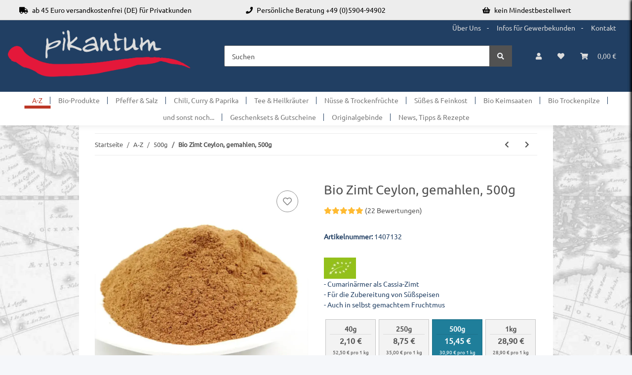

--- FILE ---
content_type: application/javascript
request_url: https://www.pikantum.de/templates/pikantum/js/custom.js?v=2.1.4
body_size: 2244
content:
/*
 * Platz für eigenes Javascript
 * Die hier gemachten Änderungen überschreiben ggfs. andere Funktionen, da diese Datei als letzte geladen wird.
 */


(function () {
  'use strict';

  var cssTemplateClass = function (options) {
    this.init(options);
  };

  cssTemplateClass.VERSION = '1.0.0';
  cssTemplateClass.DEFAULTS = {
    showDebug: false
  };

  cssTemplateClass.prototype = {
    constructor: cssTemplateClass,
    init: function (options) {
      this.options = $.extend({}, cssTemplateClass.DEFAULTS, options);
      var that = this;
//      that.initSlider();

      that.initShippingAdress();
      that.checkAdress();
    },

    register: function (options) {
      var that = this;
      this.debug("ich starte cssTemplateClass.VERSION " + this.__proto__.constructor.VERSION);
    },


    debug: function (s) {
      if (this.options.showDebug) {
        console.log(s);
      }
    },

    _set: function (key, value) {
      this.options.key = value;
    },


    initShippingAdress: function () {
      var that = this;
      $(function () {
        if ($("#register-shipping_address-country").length) {
          var data = "io=pikantumGetPossibleShipping&country=" + $('#billing_address-country').val() + "";
          that.post_data("io.php", data);
        }
      });
    },

    checkAdress: function () {
      var that = this;

      $("option").on("click", function (value) {
        var This = $(this);
        var selectedD = $(this).val();
        console.log(selectedD);
      });

      $(document).on("evo:load.io.request", function (req, data) {
        if ($("#checkout_register_shipping_address").length) {
          if (data.req.name == 'getRegionsByCountry' && $(req.target.activeElement).attr("id") == 'billing_address-country') {
            $(".css-shipping-notice").slideUp(function () {
              $(this).remove();
            });
            $("#checkout_register_shipping_address:checked").attr("disabled", false);
            $("#register-shipping_address-country option").attr("disabled", false).css("display", "inline");
            $("#register-shipping_address-country option").first().attr("disabled", true).css("display", "inline");
            var data = "io=pikantumGetPossibleShipping&country=" + data.req.params[0] + "";
            that.post_data("io.php", data);
          }
        }
      });
    },


    initSlider: function () {
      let css_slider_options = {
        'css-product-slider': {
          dots: true,
          infinite: true,
          autoplay: false,
          variableWidth: false,
          lazyLoad: 'ondemand',
          speed: 300,
          mobileFirst: true,
          slidesToShow: 1,
          respondTo: 'min',
          slidesToScroll: 1,
          centerMode: true,
          rows: 1,
          arrows: true,
          responsive: [
            {
              breakpoint: 500,
              settings: {
                slidesToShow: 3,
                slidesToScroll: 2,
                arrows: dots,
              }
            },
            {
              breakpoint: 992,
              settings: {
                slidesToShow: 4,
                arrows: true,
                slidesToScroll: 4
              }
            },
            {
              breakpoint: 1300,
              settings: {
                slidesToShow: 6,
                arrows: true,
                slidesToScroll: 3
              }
            }
          ]
        },
      };
      $("[data-slick-type=\"product-slider\"]").attr("data-slick-type", "css-product-slider");
      $('[data-slick-type="css-product-slider"]').each(function () {
        $(this).slick($.extend({respondTo: 'min'}, css_slider_options[$(this).data('slick-type')]));
      });
      $('.slick-lazy').trigger('mouseenter');
    },


    loadContent: function (url, callback, error, animation, wrapper) {
      var that = this;
      var $wrapper = (typeof wrapper === 'undefined' || wrapper.length === 0) ? $('#result-wrapper') : $(wrapper);
      var ajaxOptions = {data: 'isAjax'};
      if (animation) {
        $('.productlist-pagination').addClass('loading');
      }

      $.evo.trigger('load.evo.content', {url: url});

      $.ajax(url, ajaxOptions).done(function (html) {
        var $data = $(html);
        if (animation) {
          $data.addClass('loading');
        }

        if (typeof callback === 'function') {
          callback($data);
        }
      })
        .fail(function () {
          if (typeof error === 'function') {
            error();
          }
        })
        .always(function () {
          $('.productlist-pagination').removeClass('loading');
          $.evo.trigger('contentLoaded'); // compatibility
          $.evo.trigger('loaded.evo.content', {url: url});
        });
    },


    post_data: function (url, data) {
      var that = this;
      jQuery.ajax({
        type: 'POST',
        url: url,
        data: data,
        showNoSuggestionNotice: true,
        dataType: 'json',
        beforeSend: function (jqXHR) {
          jqXHR.overrideMimeType('text/json;charset=iso-8859-1');
        },
        success: function (data, responseText, jqXHR) {
          if (jqXHR.status == 204) {
            that.debug('sorry, here is nothing to do for me. (Token problem?)');
            return false;
          }
          if (jqXHR.status == 404) {
            that.debug('sorry, here is nothing to show you.');
            return false;
          }
          if (jqXHR.status == 403) {
            that.debug('sorry, this is no place for you.');
            return false;
          }
          //debug(data);
          if (data.script) {
            eval(data.script);
          }
        },
        error: function () {
          that.debug('something is wrong....anything buggy?');
        },
        complete: function () {
        }
      });
    },
  };

  $.cssTemplate = function (options) {
    $.cssTemplate = new cssTemplateClass(options);
    $.cssTemplate.register();
    return $.cssTemplate;
  };

})(jQuery);

$(document).ready(function () {
  $.cssTemplate({
    showDebug: false
  });
});


$(function () {


  $(document).on("click", "#freegift a ", function (e) {
    e.stopPropagation();
    $(this).closest('label').trigger('click');
    return false;
  });


  $('.css-description > ul').each(function () {
    if ($(this).find('li').length > 2) {
      $(this).closest('.css-description').find('div.css-basket-more').addClass('show');
    }
  });

  $(document).on('click', '.css-description  .basket-show-more', function () {
    $(this).closest('.css-description').find('.basket-show-more').slideUp();
    $(this).closest('.css-description').find('.basket-show-less').slideDown();
    $(this).closest('.css-description').find('li').slideDown(function () {
    });
  });
  $(document).on('click', '.css-description  .basket-show-less', function () {
    $(this).closest('.css-description').find('.basket-show-more').slideDown();
    $(this).closest('.css-description').find('.basket-show-less').slideUp();
    $(this).closest('.css-description').find('li').slideUp(function () {
    });
  });


});
$(function () {
  $('.slick-lazy').trigger('mouseenter');
});


$(function () {
  $(document).on('click', '.is-mobile #product-list .productbox-hover', function (e) {
    if ($(this).hasClass('cssIsOpen')) {
      return true;
    }
    $('.cssIsOpen').removeClass('cssIsOpen');
    e.preventDefault();
    e.stopPropagation();
    e.stopImmediatePropagation();
    console.log(e);
    $(this).addClass('cssIsOpen');
    return false;
  });

//	$(document).on('click', '.is-mobile #product-list .cssIsOpen a', function(e) {
//	});


  $('.css-reviewtext .item_desc').each(function () {
    if ($(this).find('p').outerHeight() < 60) {
      $(this).closest('.css-reviewtext').addClass('no-more');
    } else {
      $(this).closest('.css-reviewtext').find('.desc-more').css('display', 'block');
    }
    $(document).on('click', '.css-reviewtext > .desc-more', function (e) {
      e.preventDefault();
      e.stopPropagation();
      e.stopImmediatePropagation();
      if (!$(this).hasClass('in')) {
        var el = $(this).closest('.css-reviewtext').find('p');
        $(this).closest('.css-reviewtext').css({
          height: Number($(el).outerHeight() + 35) + 'px'
        });
        $(this).addClass('in');
      } else {
        $(this).closest('.css-reviewtext').css({
          height: '100px'
        });
        $(this).css('height', '100%');
        $(this).removeClass('in');
      }


      console.log('es wurde etwas geklickt');
    });
  });


  if ($('body[data-page=2] #result-wrapper > .desc .item_desc').outerHeight() < 100) {
    $('body[data-page=2] #result-wrapper > .desc').addClass('no-more');
  }
  $('body[data-page=2] .desc-more').css('display', 'block');

  $('body[data-page=2] .desc-more').on('click', function (e) {
    e.preventDefault();

    var el = $(this).closest('.desc').find('.item_desc');
    if (!$(this).hasClass('in')) {
      $('body[data-page=2] #result-wrapper .desc-more').css('height', '20px');
      $(this).closest('.desc').css({
        height: Number($(el).outerHeight() + 25) + 'px'
      });
      $(this).addClass('in');
    } else {
      $(this).closest('.desc').css({
        height: '120px'
      });
      $(window).scrollTop(0);
      $('body[data-page=2] .desc-more').css('height', '100%');
      $(this).removeClass('in');
    }
  });
});


--- FILE ---
content_type: image/svg+xml
request_url: https://www.pikantum.de/templates/pikantum/img/product_usp/WW-PayPal-text.svg
body_size: 3187
content:
<?xml version="1.0" encoding="UTF-8"?>
<svg width="980px" height="680px" viewBox="0 0 980 680" version="1.1" xmlns="http://www.w3.org/2000/svg" xmlns:xlink="http://www.w3.org/1999/xlink">
    <title>WW PayPal text</title>
    <defs>
        <linearGradient x1="50%" y1="0%" x2="50%" y2="100%" id="linearGradient-1">
            <stop stop-color="#FFFFFF" offset="0%"></stop>
            <stop stop-color="#EDEDED" offset="100%"></stop>
        </linearGradient>
        <rect id="path-2" x="2.84217094e-14" y="0" width="900" height="600" rx="80"></rect>
        <filter x="-6.7%" y="-10.0%" width="113.3%" height="120.0%" filterUnits="objectBoundingBox" id="filter-3">
            <feMorphology radius="2.5" operator="dilate" in="SourceAlpha" result="shadowSpreadOuter1"></feMorphology>
            <feOffset dx="0" dy="0" in="shadowSpreadOuter1" result="shadowOffsetOuter1"></feOffset>
            <feGaussianBlur stdDeviation="17.5" in="shadowOffsetOuter1" result="shadowBlurOuter1"></feGaussianBlur>
            <feColorMatrix values="0 0 0 0 0   0 0 0 0 0   0 0 0 0 0  0 0 0 0.5 0" type="matrix" in="shadowBlurOuter1"></feColorMatrix>
        </filter>
        <polygon id="path-4" points="0 0 139.190082 0 139.190082 163.400743 0 163.400743"></polygon>
    </defs>
    <g id="WW-PayPal-text" stroke="none" stroke-width="1" fill="none" fill-rule="evenodd">
        <g transform="translate(40, 40)">
            <g id="Rectangle">
                <use fill="black" fill-opacity="1" filter="url(#filter-3)" xlink:href="#path-2"></use>
                <use fill="url(#linearGradient-1)" fill-rule="evenodd" xlink:href="#path-2"></use>
            </g>
            <g id="Logo" transform="translate(50, 194)">
                <path d="M150.234368,48.8080141 C150.234368,75.0936055 125.97655,106.104378 89.2738662,106.104378 L53.9198873,106.104378 L52.1844912,117.05435 L43.9366442,169.767006 L2.8436283e-14,169.767006 L26.4317796,0 L97.6160282,0 C121.586186,0 140.444471,13.3597202 147.390771,31.9256286 C149.394965,37.3251625 150.356978,43.0500832 150.234368,48.8080141" id="Fill-1" fill="#002991"></path>
                <g id="Group-5" transform="translate(36.9432, 48.808)">
                    <mask id="mask-5" fill="white">
                        <use xlink:href="#path-4"></use>
                    </mask>
                    <g id="Clip-4"></g>
                    <path d="M138.61476,48.8080141 C133.771685,78.2390108 108.297202,99.808852 78.4700826,99.7381158 L53.9198873,99.7381158 L43.7008567,163.400743 L0,163.400743 L6.99345748,120.958991 L15.2460203,68.2463362 L16.9767006,57.2963644 L52.3306795,57.2963644 C88.9862054,57.2963644 113.291182,26.2855914 113.291182,0 C131.328926,9.30889081 141.845049,28.1200182 138.61476,48.8080141" id="Fill-3" fill="#60CDFF" mask="url(#mask-5)"></path>
                </g>
                <path d="M150.234368,48.8080141 C142.670305,44.8514997 133.498171,42.4417514 123.514928,42.4417514 L63.9078461,42.4417514 L53.9198873,106.104378 L89.2738662,106.104378 C125.929392,106.104378 150.234368,75.0936055 150.234368,48.8080141" id="Fill-6" fill="#008CFF"></path>
                <path d="M276.912076,88.7491969 C281.325955,88.7491969 284.658001,88.3164637 287.081307,87.4077239 C289.59116,86.4124375 291.668279,85.1142378 293.269392,83.6429449 C296.644711,80.4839923 298.332371,76.28648 298.332371,71.0071347 C298.332371,65.7277893 296.644711,61.530277 293.269392,58.3713245 C291.625006,56.8567582 289.59116,55.6451051 287.081307,54.7796387 C284.701274,53.7843523 281.325955,53.2650724 276.912076,53.2650724 L266.007199,53.2650724 L266.007199,88.7491969 L276.912076,88.7491969 Z M281.585595,24.0123063 C290.11044,24.0123063 297.380358,25.2239593 303.39535,27.6039921 C309.410342,29.9840248 314.47332,33.3160707 318.627559,37.6001296 C322.868345,42.0140085 326.200391,47.0337139 328.580423,52.7025192 C330.960456,58.3713245 332.128836,64.472863 332.128836,71.0071347 C332.128836,77.5414064 330.960456,83.6429449 328.580423,89.3117501 C326.243664,94.9286274 322.868345,100.052189 318.627559,104.41414 C314.516594,108.698199 309.410342,112.030245 303.39535,114.410277 C297.380358,116.79031 290.11044,118.001963 281.585595,118.001963 L266.007199,118.001963 L266.007199,166.294991 L233.119474,166.294991 L233.119474,24.0123063 L281.585595,24.0123063 Z M379.080391,140.633911 C384.965563,140.633911 389.768902,138.643338 393.576954,134.575646 C397.471553,130.551227 399.418853,125.401701 399.418853,119.127069 C399.418853,112.852438 397.471553,107.659639 393.576954,103.678493 C389.812175,99.6540742 384.965563,97.6202281 379.080391,97.6202281 C373.195219,97.6202281 368.305334,99.6108009 364.410735,103.678493 C360.645955,107.702912 358.785203,112.852438 358.785203,119.127069 C358.785203,125.401701 360.689229,130.5945 364.410735,134.575646 C368.305334,138.600065 373.195219,140.633911 379.080391,140.633911 L379.080391,140.633911 Z M430.013092,71.9591478 L430.013092,166.338264 L401.279605,166.338264 L401.279605,158.20288 C397.644646,161.751292 393.490407,164.434238 388.903435,166.338264 C384.27319,168.328837 379.253484,169.367397 373.887592,169.367397 C367.136954,169.367397 360.862322,168.112471 355.10697,165.602618 C349.351618,162.962945 344.331913,159.371259 340.091127,154.870834 C335.807068,150.327135 332.431749,145.04779 329.921896,139.032798 C327.541864,132.887986 326.373484,126.267168 326.373484,119.213616 C326.373484,112.160064 327.541864,105.625793 329.921896,99.6108009 C332.431749,93.4659891 335.807068,88.1000971 340.091127,83.5563982 C344.314604,79.0386633 349.425183,75.4426502 355.10697,72.9977075 C360.862322,70.3580348 367.136954,69.0165618 373.887592,69.0165618 C379.253484,69.0165618 384.27319,70.0118482 388.903435,72.0456944 C393.533681,73.9497206 397.68792,76.6326666 401.279605,80.1810791 L401.279605,72.0456944 L430.013092,72.0456944 L430.013092,71.9591478 Z M436.37427,71.9591478 L472.074761,71.9591478 L496.307822,117.223043 L496.697282,117.223043 L518.29067,71.9591478 L551.351488,71.9591478 L480.513059,214.241833 L447.625334,214.241833 L479.950506,149.158755 L436.37427,71.9591478 Z M601.288903,88.7491969 C605.702781,88.7491969 609.034827,88.3164637 611.458133,87.4077239 C613.967986,86.4124375 616.045106,85.1142378 617.646218,83.6429449 C621.021538,80.4839923 622.709197,76.28648 622.709197,71.0071347 C622.709197,65.7277893 621.021538,61.530277 617.646218,58.3713245 C616.001832,56.8567582 613.967986,55.6451051 611.458133,54.7796387 C609.078101,53.7843523 605.702781,53.2650724 601.288903,53.2650724 L590.384025,53.2650724 L590.384025,88.7491969 L601.288903,88.7491969 Z M606.005695,24.0123063 C614.530539,24.0123063 621.800457,25.2239593 627.815449,27.6039921 C633.830441,29.9840248 638.89342,33.3160707 643.047659,37.6001296 C647.288444,42.0140085 650.62049,47.0337139 653.000523,52.7025192 C655.380556,58.3713245 656.548936,64.472863 656.548936,71.0071347 C656.548936,77.5414064 655.380556,83.6429449 653.000523,89.3117501 C650.663764,94.9286274 647.288444,100.052189 643.047659,104.41414 C638.936693,108.698199 633.830441,112.030245 627.815449,114.410277 C621.800457,116.79031 614.530539,118.001963 606.005695,118.001963 L590.427299,118.001963 L590.427299,166.294991 L557.539573,166.294991 L557.539573,24.0123063 L606.005695,24.0123063 Z M704.841964,140.633911 C710.727135,140.633911 715.530474,138.643338 719.295253,134.575646 C723.189852,130.551227 725.137152,125.401701 725.137152,119.127069 C725.137152,112.852438 723.189852,107.659639 719.295253,103.678493 C715.530474,99.6540742 710.683862,97.6202281 704.841964,97.6202281 C699.000065,97.6202281 694.066906,99.6108009 690.172307,103.678493 C686.407528,107.702912 684.503502,112.852438 684.503502,119.127069 C684.503502,125.401701 686.407528,130.5945 690.172307,134.575646 C694.066906,138.600065 698.956792,140.633911 704.841964,140.633911 L704.841964,140.633911 Z M755.774664,71.9591478 L755.774664,166.338264 L727.041178,166.338264 L727.041178,158.20288 C723.406219,161.751292 719.25198,164.434238 714.665008,166.338264 C710.034762,168.328837 705.015057,169.367397 699.649165,169.367397 C692.898527,169.367397 686.623895,168.112471 680.868543,165.602618 C675.113191,162.962945 670.093486,159.371259 665.8527,154.870834 C661.568641,150.327135 658.193322,145.04779 655.683469,139.032798 C653.303436,132.887986 652.135057,126.267168 652.135057,119.213616 C652.135057,112.160064 653.303436,105.625793 655.683469,99.6108009 C658.193322,93.4659891 661.568641,88.1000971 665.8527,83.5563982 C670.084831,79.047318 675.19541,75.4556322 680.868543,72.9977075 C686.623895,70.3580348 692.898527,69.0165618 699.649165,69.0165618 C705.015057,69.0165618 710.034762,70.0118482 714.665008,72.0456944 C719.295253,73.9497206 723.449492,76.6326666 727.041178,80.1810791 L727.041178,72.0456944 L755.774664,72.0456944 L755.774664,71.9591478 Z M767.674828,166.078624 L800,166.078624 L800,24.0123063 L767.674828,24.0123063 L767.674828,166.078624 Z" id="Fill-1" fill="#000000"></path>
            </g>
        </g>
    </g>
</svg>